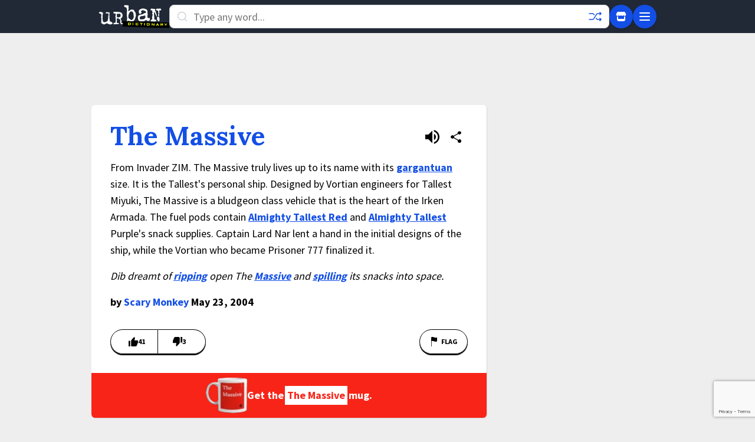

--- FILE ---
content_type: text/html; charset=utf-8
request_url: https://www.google.com/recaptcha/enterprise/anchor?ar=1&k=6Ld5tgYsAAAAAJbQ7kZJJ83v681QB5eCKA2rxyEP&co=aHR0cHM6Ly93d3cudXJiYW5kaWN0aW9uYXJ5LmNvbTo0NDM.&hl=en&v=N67nZn4AqZkNcbeMu4prBgzg&size=invisible&anchor-ms=20000&execute-ms=30000&cb=kzvnn327ttfy
body_size: 48756
content:
<!DOCTYPE HTML><html dir="ltr" lang="en"><head><meta http-equiv="Content-Type" content="text/html; charset=UTF-8">
<meta http-equiv="X-UA-Compatible" content="IE=edge">
<title>reCAPTCHA</title>
<style type="text/css">
/* cyrillic-ext */
@font-face {
  font-family: 'Roboto';
  font-style: normal;
  font-weight: 400;
  font-stretch: 100%;
  src: url(//fonts.gstatic.com/s/roboto/v48/KFO7CnqEu92Fr1ME7kSn66aGLdTylUAMa3GUBHMdazTgWw.woff2) format('woff2');
  unicode-range: U+0460-052F, U+1C80-1C8A, U+20B4, U+2DE0-2DFF, U+A640-A69F, U+FE2E-FE2F;
}
/* cyrillic */
@font-face {
  font-family: 'Roboto';
  font-style: normal;
  font-weight: 400;
  font-stretch: 100%;
  src: url(//fonts.gstatic.com/s/roboto/v48/KFO7CnqEu92Fr1ME7kSn66aGLdTylUAMa3iUBHMdazTgWw.woff2) format('woff2');
  unicode-range: U+0301, U+0400-045F, U+0490-0491, U+04B0-04B1, U+2116;
}
/* greek-ext */
@font-face {
  font-family: 'Roboto';
  font-style: normal;
  font-weight: 400;
  font-stretch: 100%;
  src: url(//fonts.gstatic.com/s/roboto/v48/KFO7CnqEu92Fr1ME7kSn66aGLdTylUAMa3CUBHMdazTgWw.woff2) format('woff2');
  unicode-range: U+1F00-1FFF;
}
/* greek */
@font-face {
  font-family: 'Roboto';
  font-style: normal;
  font-weight: 400;
  font-stretch: 100%;
  src: url(//fonts.gstatic.com/s/roboto/v48/KFO7CnqEu92Fr1ME7kSn66aGLdTylUAMa3-UBHMdazTgWw.woff2) format('woff2');
  unicode-range: U+0370-0377, U+037A-037F, U+0384-038A, U+038C, U+038E-03A1, U+03A3-03FF;
}
/* math */
@font-face {
  font-family: 'Roboto';
  font-style: normal;
  font-weight: 400;
  font-stretch: 100%;
  src: url(//fonts.gstatic.com/s/roboto/v48/KFO7CnqEu92Fr1ME7kSn66aGLdTylUAMawCUBHMdazTgWw.woff2) format('woff2');
  unicode-range: U+0302-0303, U+0305, U+0307-0308, U+0310, U+0312, U+0315, U+031A, U+0326-0327, U+032C, U+032F-0330, U+0332-0333, U+0338, U+033A, U+0346, U+034D, U+0391-03A1, U+03A3-03A9, U+03B1-03C9, U+03D1, U+03D5-03D6, U+03F0-03F1, U+03F4-03F5, U+2016-2017, U+2034-2038, U+203C, U+2040, U+2043, U+2047, U+2050, U+2057, U+205F, U+2070-2071, U+2074-208E, U+2090-209C, U+20D0-20DC, U+20E1, U+20E5-20EF, U+2100-2112, U+2114-2115, U+2117-2121, U+2123-214F, U+2190, U+2192, U+2194-21AE, U+21B0-21E5, U+21F1-21F2, U+21F4-2211, U+2213-2214, U+2216-22FF, U+2308-230B, U+2310, U+2319, U+231C-2321, U+2336-237A, U+237C, U+2395, U+239B-23B7, U+23D0, U+23DC-23E1, U+2474-2475, U+25AF, U+25B3, U+25B7, U+25BD, U+25C1, U+25CA, U+25CC, U+25FB, U+266D-266F, U+27C0-27FF, U+2900-2AFF, U+2B0E-2B11, U+2B30-2B4C, U+2BFE, U+3030, U+FF5B, U+FF5D, U+1D400-1D7FF, U+1EE00-1EEFF;
}
/* symbols */
@font-face {
  font-family: 'Roboto';
  font-style: normal;
  font-weight: 400;
  font-stretch: 100%;
  src: url(//fonts.gstatic.com/s/roboto/v48/KFO7CnqEu92Fr1ME7kSn66aGLdTylUAMaxKUBHMdazTgWw.woff2) format('woff2');
  unicode-range: U+0001-000C, U+000E-001F, U+007F-009F, U+20DD-20E0, U+20E2-20E4, U+2150-218F, U+2190, U+2192, U+2194-2199, U+21AF, U+21E6-21F0, U+21F3, U+2218-2219, U+2299, U+22C4-22C6, U+2300-243F, U+2440-244A, U+2460-24FF, U+25A0-27BF, U+2800-28FF, U+2921-2922, U+2981, U+29BF, U+29EB, U+2B00-2BFF, U+4DC0-4DFF, U+FFF9-FFFB, U+10140-1018E, U+10190-1019C, U+101A0, U+101D0-101FD, U+102E0-102FB, U+10E60-10E7E, U+1D2C0-1D2D3, U+1D2E0-1D37F, U+1F000-1F0FF, U+1F100-1F1AD, U+1F1E6-1F1FF, U+1F30D-1F30F, U+1F315, U+1F31C, U+1F31E, U+1F320-1F32C, U+1F336, U+1F378, U+1F37D, U+1F382, U+1F393-1F39F, U+1F3A7-1F3A8, U+1F3AC-1F3AF, U+1F3C2, U+1F3C4-1F3C6, U+1F3CA-1F3CE, U+1F3D4-1F3E0, U+1F3ED, U+1F3F1-1F3F3, U+1F3F5-1F3F7, U+1F408, U+1F415, U+1F41F, U+1F426, U+1F43F, U+1F441-1F442, U+1F444, U+1F446-1F449, U+1F44C-1F44E, U+1F453, U+1F46A, U+1F47D, U+1F4A3, U+1F4B0, U+1F4B3, U+1F4B9, U+1F4BB, U+1F4BF, U+1F4C8-1F4CB, U+1F4D6, U+1F4DA, U+1F4DF, U+1F4E3-1F4E6, U+1F4EA-1F4ED, U+1F4F7, U+1F4F9-1F4FB, U+1F4FD-1F4FE, U+1F503, U+1F507-1F50B, U+1F50D, U+1F512-1F513, U+1F53E-1F54A, U+1F54F-1F5FA, U+1F610, U+1F650-1F67F, U+1F687, U+1F68D, U+1F691, U+1F694, U+1F698, U+1F6AD, U+1F6B2, U+1F6B9-1F6BA, U+1F6BC, U+1F6C6-1F6CF, U+1F6D3-1F6D7, U+1F6E0-1F6EA, U+1F6F0-1F6F3, U+1F6F7-1F6FC, U+1F700-1F7FF, U+1F800-1F80B, U+1F810-1F847, U+1F850-1F859, U+1F860-1F887, U+1F890-1F8AD, U+1F8B0-1F8BB, U+1F8C0-1F8C1, U+1F900-1F90B, U+1F93B, U+1F946, U+1F984, U+1F996, U+1F9E9, U+1FA00-1FA6F, U+1FA70-1FA7C, U+1FA80-1FA89, U+1FA8F-1FAC6, U+1FACE-1FADC, U+1FADF-1FAE9, U+1FAF0-1FAF8, U+1FB00-1FBFF;
}
/* vietnamese */
@font-face {
  font-family: 'Roboto';
  font-style: normal;
  font-weight: 400;
  font-stretch: 100%;
  src: url(//fonts.gstatic.com/s/roboto/v48/KFO7CnqEu92Fr1ME7kSn66aGLdTylUAMa3OUBHMdazTgWw.woff2) format('woff2');
  unicode-range: U+0102-0103, U+0110-0111, U+0128-0129, U+0168-0169, U+01A0-01A1, U+01AF-01B0, U+0300-0301, U+0303-0304, U+0308-0309, U+0323, U+0329, U+1EA0-1EF9, U+20AB;
}
/* latin-ext */
@font-face {
  font-family: 'Roboto';
  font-style: normal;
  font-weight: 400;
  font-stretch: 100%;
  src: url(//fonts.gstatic.com/s/roboto/v48/KFO7CnqEu92Fr1ME7kSn66aGLdTylUAMa3KUBHMdazTgWw.woff2) format('woff2');
  unicode-range: U+0100-02BA, U+02BD-02C5, U+02C7-02CC, U+02CE-02D7, U+02DD-02FF, U+0304, U+0308, U+0329, U+1D00-1DBF, U+1E00-1E9F, U+1EF2-1EFF, U+2020, U+20A0-20AB, U+20AD-20C0, U+2113, U+2C60-2C7F, U+A720-A7FF;
}
/* latin */
@font-face {
  font-family: 'Roboto';
  font-style: normal;
  font-weight: 400;
  font-stretch: 100%;
  src: url(//fonts.gstatic.com/s/roboto/v48/KFO7CnqEu92Fr1ME7kSn66aGLdTylUAMa3yUBHMdazQ.woff2) format('woff2');
  unicode-range: U+0000-00FF, U+0131, U+0152-0153, U+02BB-02BC, U+02C6, U+02DA, U+02DC, U+0304, U+0308, U+0329, U+2000-206F, U+20AC, U+2122, U+2191, U+2193, U+2212, U+2215, U+FEFF, U+FFFD;
}
/* cyrillic-ext */
@font-face {
  font-family: 'Roboto';
  font-style: normal;
  font-weight: 500;
  font-stretch: 100%;
  src: url(//fonts.gstatic.com/s/roboto/v48/KFO7CnqEu92Fr1ME7kSn66aGLdTylUAMa3GUBHMdazTgWw.woff2) format('woff2');
  unicode-range: U+0460-052F, U+1C80-1C8A, U+20B4, U+2DE0-2DFF, U+A640-A69F, U+FE2E-FE2F;
}
/* cyrillic */
@font-face {
  font-family: 'Roboto';
  font-style: normal;
  font-weight: 500;
  font-stretch: 100%;
  src: url(//fonts.gstatic.com/s/roboto/v48/KFO7CnqEu92Fr1ME7kSn66aGLdTylUAMa3iUBHMdazTgWw.woff2) format('woff2');
  unicode-range: U+0301, U+0400-045F, U+0490-0491, U+04B0-04B1, U+2116;
}
/* greek-ext */
@font-face {
  font-family: 'Roboto';
  font-style: normal;
  font-weight: 500;
  font-stretch: 100%;
  src: url(//fonts.gstatic.com/s/roboto/v48/KFO7CnqEu92Fr1ME7kSn66aGLdTylUAMa3CUBHMdazTgWw.woff2) format('woff2');
  unicode-range: U+1F00-1FFF;
}
/* greek */
@font-face {
  font-family: 'Roboto';
  font-style: normal;
  font-weight: 500;
  font-stretch: 100%;
  src: url(//fonts.gstatic.com/s/roboto/v48/KFO7CnqEu92Fr1ME7kSn66aGLdTylUAMa3-UBHMdazTgWw.woff2) format('woff2');
  unicode-range: U+0370-0377, U+037A-037F, U+0384-038A, U+038C, U+038E-03A1, U+03A3-03FF;
}
/* math */
@font-face {
  font-family: 'Roboto';
  font-style: normal;
  font-weight: 500;
  font-stretch: 100%;
  src: url(//fonts.gstatic.com/s/roboto/v48/KFO7CnqEu92Fr1ME7kSn66aGLdTylUAMawCUBHMdazTgWw.woff2) format('woff2');
  unicode-range: U+0302-0303, U+0305, U+0307-0308, U+0310, U+0312, U+0315, U+031A, U+0326-0327, U+032C, U+032F-0330, U+0332-0333, U+0338, U+033A, U+0346, U+034D, U+0391-03A1, U+03A3-03A9, U+03B1-03C9, U+03D1, U+03D5-03D6, U+03F0-03F1, U+03F4-03F5, U+2016-2017, U+2034-2038, U+203C, U+2040, U+2043, U+2047, U+2050, U+2057, U+205F, U+2070-2071, U+2074-208E, U+2090-209C, U+20D0-20DC, U+20E1, U+20E5-20EF, U+2100-2112, U+2114-2115, U+2117-2121, U+2123-214F, U+2190, U+2192, U+2194-21AE, U+21B0-21E5, U+21F1-21F2, U+21F4-2211, U+2213-2214, U+2216-22FF, U+2308-230B, U+2310, U+2319, U+231C-2321, U+2336-237A, U+237C, U+2395, U+239B-23B7, U+23D0, U+23DC-23E1, U+2474-2475, U+25AF, U+25B3, U+25B7, U+25BD, U+25C1, U+25CA, U+25CC, U+25FB, U+266D-266F, U+27C0-27FF, U+2900-2AFF, U+2B0E-2B11, U+2B30-2B4C, U+2BFE, U+3030, U+FF5B, U+FF5D, U+1D400-1D7FF, U+1EE00-1EEFF;
}
/* symbols */
@font-face {
  font-family: 'Roboto';
  font-style: normal;
  font-weight: 500;
  font-stretch: 100%;
  src: url(//fonts.gstatic.com/s/roboto/v48/KFO7CnqEu92Fr1ME7kSn66aGLdTylUAMaxKUBHMdazTgWw.woff2) format('woff2');
  unicode-range: U+0001-000C, U+000E-001F, U+007F-009F, U+20DD-20E0, U+20E2-20E4, U+2150-218F, U+2190, U+2192, U+2194-2199, U+21AF, U+21E6-21F0, U+21F3, U+2218-2219, U+2299, U+22C4-22C6, U+2300-243F, U+2440-244A, U+2460-24FF, U+25A0-27BF, U+2800-28FF, U+2921-2922, U+2981, U+29BF, U+29EB, U+2B00-2BFF, U+4DC0-4DFF, U+FFF9-FFFB, U+10140-1018E, U+10190-1019C, U+101A0, U+101D0-101FD, U+102E0-102FB, U+10E60-10E7E, U+1D2C0-1D2D3, U+1D2E0-1D37F, U+1F000-1F0FF, U+1F100-1F1AD, U+1F1E6-1F1FF, U+1F30D-1F30F, U+1F315, U+1F31C, U+1F31E, U+1F320-1F32C, U+1F336, U+1F378, U+1F37D, U+1F382, U+1F393-1F39F, U+1F3A7-1F3A8, U+1F3AC-1F3AF, U+1F3C2, U+1F3C4-1F3C6, U+1F3CA-1F3CE, U+1F3D4-1F3E0, U+1F3ED, U+1F3F1-1F3F3, U+1F3F5-1F3F7, U+1F408, U+1F415, U+1F41F, U+1F426, U+1F43F, U+1F441-1F442, U+1F444, U+1F446-1F449, U+1F44C-1F44E, U+1F453, U+1F46A, U+1F47D, U+1F4A3, U+1F4B0, U+1F4B3, U+1F4B9, U+1F4BB, U+1F4BF, U+1F4C8-1F4CB, U+1F4D6, U+1F4DA, U+1F4DF, U+1F4E3-1F4E6, U+1F4EA-1F4ED, U+1F4F7, U+1F4F9-1F4FB, U+1F4FD-1F4FE, U+1F503, U+1F507-1F50B, U+1F50D, U+1F512-1F513, U+1F53E-1F54A, U+1F54F-1F5FA, U+1F610, U+1F650-1F67F, U+1F687, U+1F68D, U+1F691, U+1F694, U+1F698, U+1F6AD, U+1F6B2, U+1F6B9-1F6BA, U+1F6BC, U+1F6C6-1F6CF, U+1F6D3-1F6D7, U+1F6E0-1F6EA, U+1F6F0-1F6F3, U+1F6F7-1F6FC, U+1F700-1F7FF, U+1F800-1F80B, U+1F810-1F847, U+1F850-1F859, U+1F860-1F887, U+1F890-1F8AD, U+1F8B0-1F8BB, U+1F8C0-1F8C1, U+1F900-1F90B, U+1F93B, U+1F946, U+1F984, U+1F996, U+1F9E9, U+1FA00-1FA6F, U+1FA70-1FA7C, U+1FA80-1FA89, U+1FA8F-1FAC6, U+1FACE-1FADC, U+1FADF-1FAE9, U+1FAF0-1FAF8, U+1FB00-1FBFF;
}
/* vietnamese */
@font-face {
  font-family: 'Roboto';
  font-style: normal;
  font-weight: 500;
  font-stretch: 100%;
  src: url(//fonts.gstatic.com/s/roboto/v48/KFO7CnqEu92Fr1ME7kSn66aGLdTylUAMa3OUBHMdazTgWw.woff2) format('woff2');
  unicode-range: U+0102-0103, U+0110-0111, U+0128-0129, U+0168-0169, U+01A0-01A1, U+01AF-01B0, U+0300-0301, U+0303-0304, U+0308-0309, U+0323, U+0329, U+1EA0-1EF9, U+20AB;
}
/* latin-ext */
@font-face {
  font-family: 'Roboto';
  font-style: normal;
  font-weight: 500;
  font-stretch: 100%;
  src: url(//fonts.gstatic.com/s/roboto/v48/KFO7CnqEu92Fr1ME7kSn66aGLdTylUAMa3KUBHMdazTgWw.woff2) format('woff2');
  unicode-range: U+0100-02BA, U+02BD-02C5, U+02C7-02CC, U+02CE-02D7, U+02DD-02FF, U+0304, U+0308, U+0329, U+1D00-1DBF, U+1E00-1E9F, U+1EF2-1EFF, U+2020, U+20A0-20AB, U+20AD-20C0, U+2113, U+2C60-2C7F, U+A720-A7FF;
}
/* latin */
@font-face {
  font-family: 'Roboto';
  font-style: normal;
  font-weight: 500;
  font-stretch: 100%;
  src: url(//fonts.gstatic.com/s/roboto/v48/KFO7CnqEu92Fr1ME7kSn66aGLdTylUAMa3yUBHMdazQ.woff2) format('woff2');
  unicode-range: U+0000-00FF, U+0131, U+0152-0153, U+02BB-02BC, U+02C6, U+02DA, U+02DC, U+0304, U+0308, U+0329, U+2000-206F, U+20AC, U+2122, U+2191, U+2193, U+2212, U+2215, U+FEFF, U+FFFD;
}
/* cyrillic-ext */
@font-face {
  font-family: 'Roboto';
  font-style: normal;
  font-weight: 900;
  font-stretch: 100%;
  src: url(//fonts.gstatic.com/s/roboto/v48/KFO7CnqEu92Fr1ME7kSn66aGLdTylUAMa3GUBHMdazTgWw.woff2) format('woff2');
  unicode-range: U+0460-052F, U+1C80-1C8A, U+20B4, U+2DE0-2DFF, U+A640-A69F, U+FE2E-FE2F;
}
/* cyrillic */
@font-face {
  font-family: 'Roboto';
  font-style: normal;
  font-weight: 900;
  font-stretch: 100%;
  src: url(//fonts.gstatic.com/s/roboto/v48/KFO7CnqEu92Fr1ME7kSn66aGLdTylUAMa3iUBHMdazTgWw.woff2) format('woff2');
  unicode-range: U+0301, U+0400-045F, U+0490-0491, U+04B0-04B1, U+2116;
}
/* greek-ext */
@font-face {
  font-family: 'Roboto';
  font-style: normal;
  font-weight: 900;
  font-stretch: 100%;
  src: url(//fonts.gstatic.com/s/roboto/v48/KFO7CnqEu92Fr1ME7kSn66aGLdTylUAMa3CUBHMdazTgWw.woff2) format('woff2');
  unicode-range: U+1F00-1FFF;
}
/* greek */
@font-face {
  font-family: 'Roboto';
  font-style: normal;
  font-weight: 900;
  font-stretch: 100%;
  src: url(//fonts.gstatic.com/s/roboto/v48/KFO7CnqEu92Fr1ME7kSn66aGLdTylUAMa3-UBHMdazTgWw.woff2) format('woff2');
  unicode-range: U+0370-0377, U+037A-037F, U+0384-038A, U+038C, U+038E-03A1, U+03A3-03FF;
}
/* math */
@font-face {
  font-family: 'Roboto';
  font-style: normal;
  font-weight: 900;
  font-stretch: 100%;
  src: url(//fonts.gstatic.com/s/roboto/v48/KFO7CnqEu92Fr1ME7kSn66aGLdTylUAMawCUBHMdazTgWw.woff2) format('woff2');
  unicode-range: U+0302-0303, U+0305, U+0307-0308, U+0310, U+0312, U+0315, U+031A, U+0326-0327, U+032C, U+032F-0330, U+0332-0333, U+0338, U+033A, U+0346, U+034D, U+0391-03A1, U+03A3-03A9, U+03B1-03C9, U+03D1, U+03D5-03D6, U+03F0-03F1, U+03F4-03F5, U+2016-2017, U+2034-2038, U+203C, U+2040, U+2043, U+2047, U+2050, U+2057, U+205F, U+2070-2071, U+2074-208E, U+2090-209C, U+20D0-20DC, U+20E1, U+20E5-20EF, U+2100-2112, U+2114-2115, U+2117-2121, U+2123-214F, U+2190, U+2192, U+2194-21AE, U+21B0-21E5, U+21F1-21F2, U+21F4-2211, U+2213-2214, U+2216-22FF, U+2308-230B, U+2310, U+2319, U+231C-2321, U+2336-237A, U+237C, U+2395, U+239B-23B7, U+23D0, U+23DC-23E1, U+2474-2475, U+25AF, U+25B3, U+25B7, U+25BD, U+25C1, U+25CA, U+25CC, U+25FB, U+266D-266F, U+27C0-27FF, U+2900-2AFF, U+2B0E-2B11, U+2B30-2B4C, U+2BFE, U+3030, U+FF5B, U+FF5D, U+1D400-1D7FF, U+1EE00-1EEFF;
}
/* symbols */
@font-face {
  font-family: 'Roboto';
  font-style: normal;
  font-weight: 900;
  font-stretch: 100%;
  src: url(//fonts.gstatic.com/s/roboto/v48/KFO7CnqEu92Fr1ME7kSn66aGLdTylUAMaxKUBHMdazTgWw.woff2) format('woff2');
  unicode-range: U+0001-000C, U+000E-001F, U+007F-009F, U+20DD-20E0, U+20E2-20E4, U+2150-218F, U+2190, U+2192, U+2194-2199, U+21AF, U+21E6-21F0, U+21F3, U+2218-2219, U+2299, U+22C4-22C6, U+2300-243F, U+2440-244A, U+2460-24FF, U+25A0-27BF, U+2800-28FF, U+2921-2922, U+2981, U+29BF, U+29EB, U+2B00-2BFF, U+4DC0-4DFF, U+FFF9-FFFB, U+10140-1018E, U+10190-1019C, U+101A0, U+101D0-101FD, U+102E0-102FB, U+10E60-10E7E, U+1D2C0-1D2D3, U+1D2E0-1D37F, U+1F000-1F0FF, U+1F100-1F1AD, U+1F1E6-1F1FF, U+1F30D-1F30F, U+1F315, U+1F31C, U+1F31E, U+1F320-1F32C, U+1F336, U+1F378, U+1F37D, U+1F382, U+1F393-1F39F, U+1F3A7-1F3A8, U+1F3AC-1F3AF, U+1F3C2, U+1F3C4-1F3C6, U+1F3CA-1F3CE, U+1F3D4-1F3E0, U+1F3ED, U+1F3F1-1F3F3, U+1F3F5-1F3F7, U+1F408, U+1F415, U+1F41F, U+1F426, U+1F43F, U+1F441-1F442, U+1F444, U+1F446-1F449, U+1F44C-1F44E, U+1F453, U+1F46A, U+1F47D, U+1F4A3, U+1F4B0, U+1F4B3, U+1F4B9, U+1F4BB, U+1F4BF, U+1F4C8-1F4CB, U+1F4D6, U+1F4DA, U+1F4DF, U+1F4E3-1F4E6, U+1F4EA-1F4ED, U+1F4F7, U+1F4F9-1F4FB, U+1F4FD-1F4FE, U+1F503, U+1F507-1F50B, U+1F50D, U+1F512-1F513, U+1F53E-1F54A, U+1F54F-1F5FA, U+1F610, U+1F650-1F67F, U+1F687, U+1F68D, U+1F691, U+1F694, U+1F698, U+1F6AD, U+1F6B2, U+1F6B9-1F6BA, U+1F6BC, U+1F6C6-1F6CF, U+1F6D3-1F6D7, U+1F6E0-1F6EA, U+1F6F0-1F6F3, U+1F6F7-1F6FC, U+1F700-1F7FF, U+1F800-1F80B, U+1F810-1F847, U+1F850-1F859, U+1F860-1F887, U+1F890-1F8AD, U+1F8B0-1F8BB, U+1F8C0-1F8C1, U+1F900-1F90B, U+1F93B, U+1F946, U+1F984, U+1F996, U+1F9E9, U+1FA00-1FA6F, U+1FA70-1FA7C, U+1FA80-1FA89, U+1FA8F-1FAC6, U+1FACE-1FADC, U+1FADF-1FAE9, U+1FAF0-1FAF8, U+1FB00-1FBFF;
}
/* vietnamese */
@font-face {
  font-family: 'Roboto';
  font-style: normal;
  font-weight: 900;
  font-stretch: 100%;
  src: url(//fonts.gstatic.com/s/roboto/v48/KFO7CnqEu92Fr1ME7kSn66aGLdTylUAMa3OUBHMdazTgWw.woff2) format('woff2');
  unicode-range: U+0102-0103, U+0110-0111, U+0128-0129, U+0168-0169, U+01A0-01A1, U+01AF-01B0, U+0300-0301, U+0303-0304, U+0308-0309, U+0323, U+0329, U+1EA0-1EF9, U+20AB;
}
/* latin-ext */
@font-face {
  font-family: 'Roboto';
  font-style: normal;
  font-weight: 900;
  font-stretch: 100%;
  src: url(//fonts.gstatic.com/s/roboto/v48/KFO7CnqEu92Fr1ME7kSn66aGLdTylUAMa3KUBHMdazTgWw.woff2) format('woff2');
  unicode-range: U+0100-02BA, U+02BD-02C5, U+02C7-02CC, U+02CE-02D7, U+02DD-02FF, U+0304, U+0308, U+0329, U+1D00-1DBF, U+1E00-1E9F, U+1EF2-1EFF, U+2020, U+20A0-20AB, U+20AD-20C0, U+2113, U+2C60-2C7F, U+A720-A7FF;
}
/* latin */
@font-face {
  font-family: 'Roboto';
  font-style: normal;
  font-weight: 900;
  font-stretch: 100%;
  src: url(//fonts.gstatic.com/s/roboto/v48/KFO7CnqEu92Fr1ME7kSn66aGLdTylUAMa3yUBHMdazQ.woff2) format('woff2');
  unicode-range: U+0000-00FF, U+0131, U+0152-0153, U+02BB-02BC, U+02C6, U+02DA, U+02DC, U+0304, U+0308, U+0329, U+2000-206F, U+20AC, U+2122, U+2191, U+2193, U+2212, U+2215, U+FEFF, U+FFFD;
}

</style>
<link rel="stylesheet" type="text/css" href="https://www.gstatic.com/recaptcha/releases/N67nZn4AqZkNcbeMu4prBgzg/styles__ltr.css">
<script nonce="Od6clNvswkaav7Po2D-D0g" type="text/javascript">window['__recaptcha_api'] = 'https://www.google.com/recaptcha/enterprise/';</script>
<script type="text/javascript" src="https://www.gstatic.com/recaptcha/releases/N67nZn4AqZkNcbeMu4prBgzg/recaptcha__en.js" nonce="Od6clNvswkaav7Po2D-D0g">
      
    </script></head>
<body><div id="rc-anchor-alert" class="rc-anchor-alert"></div>
<input type="hidden" id="recaptcha-token" value="[base64]">
<script type="text/javascript" nonce="Od6clNvswkaav7Po2D-D0g">
      recaptcha.anchor.Main.init("[\x22ainput\x22,[\x22bgdata\x22,\x22\x22,\[base64]/[base64]/[base64]/ZyhXLGgpOnEoW04sMjEsbF0sVywwKSxoKSxmYWxzZSxmYWxzZSl9Y2F0Y2goayl7RygzNTgsVyk/[base64]/[base64]/[base64]/[base64]/[base64]/[base64]/[base64]/bmV3IEJbT10oRFswXSk6dz09Mj9uZXcgQltPXShEWzBdLERbMV0pOnc9PTM/bmV3IEJbT10oRFswXSxEWzFdLERbMl0pOnc9PTQ/[base64]/[base64]/[base64]/[base64]/[base64]\\u003d\x22,\[base64]\\u003d\\u003d\x22,\x22wobDisKvw6QAw7vCm8KRR8OBScOjHMOkDzwowqIHw7V1PcOBwossZhvDjMKABMKOaSzCr8O8wpzDgwrCrcK4w4UTwoo0wroSw4bCsxABPsKpT0diDsKxw5ZqESAvwoPCizXCsyVBw4XDmlfDvW/CglNVw5kBwrzDs0NVNm7Dr1fCgcK5w7xbw6NlP8K0w5TDl13DhcONwo98w4fDk8Orw57Cjj7DvsKhw78ERcOQbDPCo8O0w61nYl9zw5gLdMOLwp7CqHDDkcOMw5PCmwbCpMO0SFLDsWDCmRXCqxpLLsKJacKXYMKUXMK/w4h0QsKTT1FuwrVoI8KOw6nDoAkMPXFheVQWw5TDsMKJw6wueMOjLg8aezZgcsKWCUtSCwVdBSlBwpQ+fsO3w7cgwprCj8ONwqxFZT5FBsK0w5h1wpfDtcO2TcO0Q8Olw5/Cu8K3P1g4wqPCp8KCAsKwd8KqwpTCmMOaw4pQSWswV8OIRRtUFUQjw5nCmsKreHNpVnNtIcK9wpx0w7l8w5YIwpw/w6PChHoqBcO3w7QdVMOMwr/DmAIXw7/Dl3jCgsKMd0rCksO6VTg+w5Ruw51Bw7BaV8KPVcOnK27ClcO5H8KyTzIVVcOBwrY5w41hL8OsRVApwpXCmXwyCcKAFkvDmn/DmsKdw7nCs0NdbMK8NcK9KCvDl8OSPRvClcObX1rCtcKNSW/DosKcKz3CvBfDlz3CjQvDnUvDvCEhwrLCmMO/RcKPw7ojwoRuwrLCvMKBM1FJISFZwoPDhMKnw5YcwobCmljCgBEbElrCisKWZADDt8K2FlzDu8KXa0vDkQ/DpMOWBQbCvRnDpMKfwq1ufMOyFk9pw4dNwovCjcKKw4x2Czwmw6HDrsK6I8OVwprDpMOcw7t3wpQ/LRRhCB/[base64]/DjSMLwrzDisO7w7BCwpDDs8KQw7o/[base64]/CnsKcw58mw4xkw5BxwqHDg8ODSsO8NMOWw5UIwo49A8KvJ1EUw4jCuw4ew6DCpRQNwq/DhGvCnkkcw4HCrsOhwo1dKTPDtMO7wrEfOcOjW8K4w4AyK8OaPG4jaH3Dr8KpQ8OQBcONKwNoVMK4G8KyeWdZGizDrMOAw7RPXsOsaGw8SURkw6TCgMODcWPDsQHDjyHDpzXCssKXwoEePMOUwp/DhWjCq8K2ewXDi2csZF9mYMKcRsKEQTTDvyFzw44BTznDvcKZw4rCpcOaDTkZw5fCrEVndinCm8KkwqvCs8Oqw6jDvsKnw4fDgMODwplYRX7CtMKKBkMOIMOOw604w4TDt8OZw4zDlVDDgsKtwrnCucK5wqMrTMK4A2/DusK4fsKJbcO/w6rDj1BRw5UJwqscYMKsPw/Do8K+w4rChVDDpsO+wrvCmMOVYTR0w4PCvMOKwrHCl1dtw5BrRcKWw4wGCsOuwqViwpNIX1B0WmTDlS5EfnZkw5tMwonDpMKgw5bDkCBOwpVXwrocEVQCwrTDvsOcd8O/BsK4XMKvd3Ycwql0w4jDtXHDvwzCn08aBMK3wq5HOcKaw7tZwqTDgXfDlkgvwrXDtcKow7jCt8OSKsOhwqrDj8Oiw6htQMOoQAFCw7vCocOUwp3CtV0yKwoLN8KxAk7CrcKKbXHDnsKVwr/DisKKw7DCm8OtV8Ocw5PDlsOfQsKrdcKPwpUfJG3Cg39nYMK+wr/Dm8K4A8OEWMOjw6Q9DFvCsB3DmXdgGA9XWjR1e3M2wrUVw59SwrvCl8OiEsOCw4/DlQ42Q1YYWsKsRSLDvMKew63Du8K8b27Ci8OzCyLDt8KaDFbCrCV3wrrCmig4wo3DjzRNCivDmcOcSHEdTwlcwpXCrm4SCjAawqxBEsOdwqBWZcKHwrNBw4oqW8KYwr/DoyNDwpLDh2nChcKzdWnDvMKZVcOLQsK+wrDDl8KQGHULw5jDszt1HcKQwp0wbx/[base64]/[base64]/Dt8OBwprCg2TDqcOTw5XCtsKlw59QPinDpsKlw5vDs8OrCT0aK0LDv8OCw5IaX8OMXcO1w7dsX8KnwoBqwrrClcKkwo3CmsKjw4rCi1fDjnrCsE3DgcO8c8KybsOzVMOCwrPDn8OXAlDChGNVwpEKwpI7w7TCvcK9w7xzw6PDs3kqYXEkwrw/wpDDsQTCu2NYwrrCpVtDKFnCj25YwrfDqw3Dv8OpBUtiAsOdw43CjcK7wqwrL8Ksw5DCuQ3CvB3DnFYSw4JNRAF4w6pdwoY9w7YVF8K+dTfDrMOPegLCk0/CnFjCo8KfFTZuwqXCoMKXCzHDh8OYH8KLwoJOK8ORw6Q/XlhtQFIywovDoMKyX8Kgw6jDicOfZcOsw4RxBcOkIEzCi2HDkXfCpMKfwpbDgiAEwpJLPcKFM8KCMMKkA8OhcxTDg8KTwq4GIjbDhwBkw6/CoAVnwrNjbWBow5Yew4B+w5zCtcKuQcKSdh4Iw5g7O8OgwqrCnsOjd0jCh2RUw5YHw5vDmcOjKGnDqcOAa1jDhsKEwpfCgsOAw4bCl8KtUcOEKH7DjcKxIcKhwoIefQfDi8OMwqY/XsKVwqnDmwQveMO7dsKUwq7Cs8KJPxnCrsKTJsO4wrLDi1XCokTDusKUI11Fwr3Dr8KMOx0WwpxbwqssAMKYwr9JNMKWwp7DiijCoSg3AsKIw4/DvDsNw4PCsyN7w6Fgw4IZw5grCWbDsRDCj0/DgMOIfsKpIMKyw53CncKKwrAswq/[base64]/EynCucKjK8OmwqE4IR4pGMOxw5JYAcOWwqDCo3/[base64]/[base64]/DqFliw40hwpbDtTXDrcKmw54NNB/[base64]/DtETDq8KWSGnDkgxFP8Kcwr7Cj1fDocKHw45mQAHCqsOMwoTDlnwgw77DqHDDk8O6w4jCvijCh2fDmMKKwoxDXsOzQ8Oqw4pLGgzCuXJ1T8Kpwo9ww7rDq33CiB/DpcOKw4DDpRXCkcO4w6fDocK3EF1jMsOewqTCk8OuF0LDsl/DpMKcAifDqMOiTMO9w6TDnlvDmMKpwrLClwxWw7wtw4PClcOewovCo0ZvXhHCi17DucK4ecKBIjoaMjw0acKBwq1+wpPCnFUew6R+wpxpEkRgw7o0HV/Co3vDvBpOw6p3w4TCucKNQ8KRNSALwr7Cs8OqHS96wqRSw6VJZH7Dn8Otw4QafMOEwp/CihRHN8KBwpDDllZPwoRhF8KFdEPCkG7Cs8OJw54Zw5/CrMK8woPCkcKxakjDosK7wpo6PMOPw6PDiVwaw4AOMQV/[base64]/DhAfDicKzw6TDjXDDnsOODxjDtcKMPcKHa8K3wp/[base64]/ClREDAwXDr8KFwpjDvMOuw5vCvMKcwqHDvGFkw4nCmMOUw53DqWJUcsOjJQUERGbDmRzCnhrCt8K3bMKmOEQUU8Kdw6F5CsKuE8Otw60YA8KZwo/[base64]/CvS1Nw7R+w7JOwp1LRMKtwrovHWbClsKFRWPCoAY6KR42SwvDp8Kqw5/CuMO5w6rCmFXDngxeNyjCmkh5FsORw6rDlcONwpzDl8OqBMO8YwnDhMKzw7wsw6RIJsO3ccOtb8K9w6QZRC0XN8KuBsKzwpjCvGEVPWbCosKeZzhoBMOyRcOFUw9TZsOZwpd7wq0VG1HDlDYMwpbDgWlWfG8aw7HDvsKAw44vJGvCucOfwrkweDN7w51Qw4V/LcK7aQzCv8KKwrbChV18A8Ouw7Y3wpYhUcK5GsOxwoVMO2YoPMK9wq/[base64]/ClChicsOscVLDi8OvRMOiw7U0wppawrckOMK5w58JR8KdYTFVwpFgw7XDsRXCn1kWDX3ClWnDlwpPw7Q/[base64]/ClFXCmUrDvcOJOkoYwo7Dt8OTax7Co1FFwo/Dq8K/w67DhQpMwqQ2WTPCk8OFwpkZwot2wp0hwqjDnGjDhcKRQnvDvHoXRynDkcOmwq3CpcKXaE5aw4nDrcOrwrt/w4wcwpNoOTfDpkjDp8KXw6jDmMKvwqs0w67Cg1TCvCNLw6LDhsKMV0V5w7Mew7DCm38LccOZUMOpSsKQeMOvwqDDlHnDp8O3w7TDvX46DMKMLMOSMGvDqCdwQMKRS8Ogw6XDjntZeS7DicOuwp/DhsKuw5w1JgLDoTLCglpdA31Nwr19FcOdw6rDu8K5wq3CkMOiw6LCrMO/F8OKw7YyCsKPJQs2bETCrcOhw54jwoosw74vbcOAwojDlxFqwosIS1VfwpF1wpldXcObcsOMw5PCg8Kdw7JVwobCpcOzwrHCr8OkTDbDnCbDuBc7RjdmAmLCu8ORXcKVf8KDB8O9MMOyf8KsDsOxwpTDsjIrVMK5VGIaw5bCgR/CkMOVwpLCoG7Cvhh6w5s3wqrDp3QYwprCksKBwpvDlT3Dt3rDvx3CmG8QwqzCl2ACJMKeSjLDl8OiP8Khw6nClxo7X8OmEl7CumjCnx49w6lMw4DCqWHDsknDtxDCpmJxQsOGA8KpB8Oaf1LDjsOpwrdtw4TDvcOywpfCoMOawo/Cn8ONwpTCrsO0w6A5YVQxYiPCvMKcPn1xw4ccw5M3woHCsS/CpcKyKnjChzTCr2vDjFZfYAfDvCx3KzdFw4R4w7weWHDCvcOmwqjCrcOKCEFsw5dGEcKGw6E4wp5wXcKcw5jCrFYYw75UwrDDkANBw7Z7wpfDgTHDvUXCncKXw4DCosKIEcORwovDi34Kwrsnw4dNwolMa8O1w5dSBWJZJSnDjW/CncOLw5zCp0HDpcOVFHfDkcK/w6DDlcOsw5jCvsKxwpYTwrpLwo5xaRtSw78vw4cXwoTCqnLDsnUdfDBTwpjDrT9dw7bDoMOZw7DCogYwF8Kdw4VKw4PCv8Oqe8O4Ag7DlRzChnPCkhV4w5sTwobDlmdYOsOqKsK+aMKWwrxwZ2NKEzXDnsOHeEk0wqnCtVzCnjnCn8ODQsOuw5E2woVFwpMqw5/[base64]/CkcObw4zDvi4vJX9mCTJIw4JQwp8ww4s6VcKEwpVEwr8Pwp7ChcOZLMOFGSl9HhvDqsO9wpQmDsKUw783SMOqw6BGD8O+GcO/KMOcKMKHwonCnQvDj8KVBkdzbsONw4Ncw7/CsVNXcMKEwrkyHzrCnAIBHB4YbSjDiMKww4DCiGfCisK9w68Yw5kkwogpacO/wogmwpMnw77CjVtUYcO2wrkSwoh/wrDDqBFvFULCqsKvXxcVwo/CtcKJw53DiULCsMKHaXs9DmUUwooawpDDpRfCnFFjwq1sVFLCvsKRacOIS8Klwr3DjMK6woHCnRrDp24Rw7/[base64]/csKfFsOFCMObw4jCjHTDtsK9w6PCo3HCmGLCiRHCuCDDl8OOwodyN8O8GsKBLsKNw656w6FPwrUBw4dlw7oawpsSIERAE8K8wo0Xw7jCgxc2AAgjw6vCgGAdw7B/w7wawrnCicOsw4/CjWpLw4wJdMOyM8OQd8KAWMKjR2/Chy1HVgoPwr3Du8OoJMODFhHCk8KzccO7w6xuwqDCrnLCpMOawrDCqFfCisKLwqHDnnTDjW/ChMOww6/DncOZEsOvC8KLw5RYFsKyw5ohw4DCr8K2VsOsworDrkJ1wqjDlTJQw4xlwrnCmx0Qwo3DrcONw7daMMKuasO8WBfDtQ5SCW8rBcKobsK8w6wNOkzDjRnCkHbDssOAwovDlgE2wqLDn1/CgTPCi8KUKsOjTsKSwrfDmsOyUMKzw73CkMKmK8KHw61OwotrAMKfL8Kic8Otw4AMa13Cm8Obw5/[base64]/Crw5DwoNTw7XDg0sTPFdMAMOmcjl6w4vDiHvClsKrw6t2wonChMKEwpTDkMOPw4YwwrfDt0tew6zDnsKXw4zCvMOcw5/[base64]/wrkqw4fDicOZw5TCgm4ywofCkEkGwo9sL3jCl8K0w6/[base64]/wrFeLBYrScOiaMOlNsOnw5sbf08jUgNgwoTDhcOkZkl8NDXDkcKyw44ew6/DmChsw6N5ejg/TcKAwpMRLMKxOzpCw7nDqcOAwqdPwpFaw703GMKxw4PCkcO3YsOVIFkXwobCh8OKwozDjmXDuRPDg8OaTMOYBkIFw5HCosK2wqYyUFF4wrbCon3ChcOgEcKLw71RWzTDrDrCq0R9wpgIIEJnw7h9w77DoMKXM1HCskbCjcOkYgXCpAXDusOtwp1EwojDl8Oqcj/DmEcBbXnDs8O+w6PDhMOtwpxTTcOZZsKUw5xQKi0+UcOlwpgFwpx5TnE2GmlLV8OJw5kEWwcWSFjClsO/ZsOMwpLDjmXDhsK0QjbCkSnCj1R3ScOrwqUrw47CvcOJw5kuwr1aw4QdSH0dFzhTMm7DrcOkYMOABQ9jIcKnwqh7ccKuwoxqasOTGCJsw5ZtC8O5w5TCosOpaExKw486wrDDnw3CosOzw6c/FyDCoMOnw6LCtw1HHsKLw6rDtmzDiMOEw7Erw5FPEEvCvcKnw7zCtGHDnMK9esObNCd/[base64]/AsOMw4E7GF4Qw6YrUcKiwo3CocOwSAvCvMK1w6h4clzCsgRuw453woNTbsODwpvCoxAxe8Obw4UVwofDiRvCt8O0CsKnP8OYAl/[base64]/wpUHwowKwpBswoVGwpU5f1fDpCh1aRvCqcKOw4FwO8OAwoImw4nCljTCkSFfwpPCmMK+wqA5w68/[base64]/CusK+w7XCo8K/[base64]/CsVnCoU3CpREdD8K0wprCrw0twoRHw5PCp1hvAHUWKwIHwoTDpjnDg8KGUxPCucOYQRlmwqQGwq5xwqIgwrLDrmJOw5fDrCTCrMOYDn7CqCYzwrbCgTchIVnCoTUMfcOLdUPCqHE3w7TDmcKqwpsGcFnCkgEWM8K/NcO2wqXDmAbCiHvDlsOqfMKjw5bCh8OHw7FnBy/DvMKgYsKZw49CJMOvw74QwpPCtcKrFMKQw6MJw50nQ8KIb1LCg8KrwpBrw7DCrMKuwrPDt8KoFgfDrsKHJwnCmVHCtWDCpsKIw5kLbsOEeGZhKylAExQyw7vCkQoFw6DDmnvDqMOgwq8Qw43Ck14wJUPDhEI+C2/DpjJxw7YnGy7Cu8O1w6jChSpywrd+w7rDnMKowrvChUfDt8OGwogJwpHCpcODQsOCMTkFwp0CC8KNJsKlfgAdLcK2wpDCgy/[base64]/Cm0HClCvCgRTCq3Jjwrh/[base64]/CigjDusOrd8KKwqHCnsOSKlo5V8Olw6ZZLDUKwpo4NRPCgsOFGsKZwpwYX8Kww6YNw7XDscKIwrHCksO5w6PCrsKaDh/CgDECw7XDrkTDrybCm8KkO8KTwoN0eMKAw7dZSMKRw5RfdFEew7Z2w7DCqsKEwrrCqMOoGyFyY8O/wo3DoHzCr8KCGcKxw6vDsMKkw6rCsRfCpcOrw5BKC8OvKmZJIcK9JHfDvn8eDsKhF8Kyw61jEcOkw5rCqEIVfQQNwo1wwrXDr8O8wrnClsKVGi5zSsKow54rwpLCiFw4TcKDwpTChcO2HjRSCcOiw5oFwq/Cu8K7FG3DpW/Cu8Knw45Uw7DDsMKHXcOLEgLDscOdM07ClcO4wr7CuMKPwq8ew5rChMOYe8KjVcKhaHTDmcOJesK7w4k5XgUdw5zDtMKEf2g3AMKGw6gwwqrDvMOCJsOVwrYtw4Y3P1NDw4pEw7VtKDRlw40iwo/CmcK3woPCjcO6CUjDokLDssONw4suwpZUwp02w5Maw6pZwrrDsMO+QcKkRsOCS01jwqfDucKbw7XChMOkwqF9w4XCv8OiQyQLAsKbIMOgK0kcwr/[base64]/CmzsESSPDmMOBdiXCvXnCqMOQCzInEWPDohfCpsKRfw7DuFTDrsOVZ8Oaw4Yxw7HDhMOKw5Btw7bDoRZEwqHCvU7CkxrDuMO3w6UvWhHCncK2w7HCgBPDi8KBBcOCwpQVEsOwGXfCn8KRwrTDr2TDu2x/woFNOVscWGEJwoQQwonCnG92BsK6w5hYT8Khw7PCqsOpwqbCtyB+wqY2w4s9w6pgaDbDnicyKcK2wozDqibDtztTLGfCo8ORFMOhw5nDoUrCq1Fqw64Uwr3CtjnDtx/Cu8OVFcOywr5qLkjCtcOBFcKbSsKvRcOAdMOeDMKbw4nDtlcyw68KY0UJwqV9wrwSHnUlGsKNA8O0w7DDkcKwaHbCmSxvUGLDiArCkn/[base64]/Dr8OJw5Fra8K0w7/DngF+TcKJwqPDiWbCmsKAZFhPY8OHcsK+w49tOcKKwoodbno9w7MAwog/w53CoQPDssKFFFY7woczwqwEw4Ixw4VDfMKEZcKmV8O9wq8mw4gbwq7DuG1awrZswrPClAbCjDJeUEh5w6tfbcKQwpDCo8K5w4zDgsK5wrY/w51uwpFow5MZwpHDkkbCnsONdsOuaWw+RMKuwo5SbMOmNlllacOKcyvCjhROwoNqU8KFBD/CvTXCjsKKGMOtw4PDsHzDqAnDoRk9GsOow5DCj2lrXxnCsMKKLcK5w4cmw7Rjw53CtMKWNlQGFEFWc8KIHMO+OcO0RcOSCixHIj9wwpo/O8OZU8KnS8KjwqXDv8OFwqR1woDCvgs6w784w4bCo8KLZsKHIkoywp3CmwkCe2pZYBRiw4JBbsK2w4TDmT/Dv3rCuUA/HsOEJ8K8wrnDksKwBB/DhMKSQFnDoMONXsOnSjt1H8OpwovDisKRwqvCu2TCqsO/TsKCw7TDrMOqacKaCMO1w5tIHjArw5bCokHCo8OoQlLCjHHClnsvw6bDpjALAsKKwpHCoUHCjAs0w5Esw7DCgkvDpEHDkHrDrsONEcORw5RtbMOYElfDtsO6w7TDvGoqPsOAwqDCoVXDjWhcY8OEd2TDjcOKdFvCjW/Do8K+OcK5wqxvMn7CrCLCmGldw6DDngbDpsOkwpVTGgpPGTFaFl0WEMOewogXY0/ClMO7w5HDscKQw7XDjnbCv8Kkw6/Dl8KDw7UmZirDonEcw5jDssO7AMO/wqXCtj7ChX4+w50Ow4VLbcOlw5TCjsOZVhNBfCXDpRQCwrfDmsKIw6J9T1/DsVQFw4R1VcODw4DCmnQWw4hxWMKTwpEEwoczdwhnwrM5HjIACw3CqsOqw6M5w4jCo3dkHcKsXsKbwqYXWh/ChSMnw7QxRMOmwohPFm/Du8OYwoEMZlwWwqvCvng5F3wtwqR8d8O8TcORNWRrWcOhIn7DuljCiQIAFiZaU8Oyw5zCqnRpw6M9OUguwqtUbFzCpDbCl8OTSlxbbcO+LsOAwpkZwpnCk8K1QkJMw67CoQtawq0BJMObTVYUOAkodcKzw5/DvcObw5zCksOow6NCwpt6ZCPDusKBRRbClxZnwpN/VcKpwrHCjMKJw7rDrcOww4ozwpYPw6zDu8KbLMKAwp/Du01iZ27CjsOww4Fzw5Zkwq0ewrXDqGUTWzh/CB9FesO/[base64]/wprClcKrw5drTMOPNyNdfFo7ZcOTfwk1IMOxV8OqHEk3acKOw7bCp8OcwofCn8KXSxbDvcKkwoDDhAk3w69VwqjDhgDDlljDjsOsw4fCgHwYUUphwpZIBi7DvVHCvjlhO3BaEcK4UMKDwpbDuEUbNFXCucKnw53DiA7DmMKBw47CrwRcw65peMOSIi17QMOkfsOWw4/ColLCuHMBCzvCnMK2OEVZcX1Hw5TCgsOhPMOKwooow74OBF1BfMKKZMO3w6nDtMKLOMOQwrpKwq7DpS7CuMOfw77DiXQNw5Eaw6TDl8KSKk0DAcOxDcKhdsOZwrB2w6wfJifDhG4vU8Kpw50Qwq/DrBPCiyfDmzjCosO3wqfCkMOeZzERW8O7w6nDssODw5XCpcO2DF/Cl0vDvcOtYMKfw7UjwrnCgcOrw5tdw7NLf24Qw7/[base64]/CuUzDrsOZw59pw4lEwq3CkADDvSQQDMKzwqTCgcKHw5ZJRsO2w77CksOoHD3DlDHCqAjDnlcVVknDnsOLwpRmB2HDjwlqN1wUwrBmw6nCsTN2bsOBw497Z8KfbTkrw6Uha8KPw5MfwrFOJ2dOU8OpwrZAYGXDjcK/DsKxwr0iHcK9wo4ObUrDj3bCuSLDmlbDtWhGw5EPQMO2wpo6wpwKZVnCssOeCMKKw4HDjlnDjltZw7HDtTDDvX/Co8Olw4TChBg1f13DmcOMwpF+wrg4JsKMMEbCmsK+wqjDoj9UBFHDtcObw7dVNGfCs8OMwot2w5rDgcKJVVR4acK9w7Y1wpDDksOiYsKgwr/CvsKbw6hnWnNKwozCkzTCpsKDwrPDpcKHFcONwrfCngttwprCh04CwoXCtVoywrMhwqXDhzsYwpQiw5nCgsOsJgzDg2TDnh/CgiNHw6XDrm7CvQLDq23CkcKLw6fCm0Y9QcONwr3DlClzw7XDjSXCvX7DrMK2S8OYeirCsMKQw63DjFPDpBYywp9YwqPDgcKeIMK6ccO9XcOAwrB7w5FlwoQ6wqs2w7TDnUnDnMKRwqvDtcK4w7LDtMOYw6hhCQDDp390w5AADsObwrM/XMO6exhvwrgJwpR/wqbDnHDDgTLDh1LDlFYbejovbcKUZhDCn8K7wrd8M8O2O8Ojw53CtEbCnsOFW8OXw60IwrAQNiUkw7dlwoUyIcO3SsO0cHR5wpzDksOlwojCssOjUcOxwr/[base64]/[base64]/PHxswojDkRbDr8OODcKQwrTCpMOjwoVow4PDqG/CgcOtw7rClnPDkMKTwoBJw67DiRZ+w4JwH3rDucKAwobCoClPVsOlXcKMcjJhGW7DpMK3w4bCh8KcwpxQwpHDm8OqUhoXwqPCq0bCh8KfwpIEScKmwoTDoMK/dgLDl8K9Fi/CnRg3woXDhy0Zw4dBwpo3w7cfw4vDh8ONAsK9w7RiYRA8RsOJw4JNw5IxeiBLHQ3Dk2LCjU9vw4/DrwNnUVsAw49Nw7jDi8OnDcK2w73CvcKTL8KjNsKgwr8Ew6zCjm8Cwo4bwppEFMOtw6jCssOif33CmsOKwotxPsOjw7zCosKcCcORwoh2bXbDr0gjw7HCrTnDkMOyFMOvHzpjw4vCqiI/wq1ODMKEKU/Dj8KJw4s+w4nCh8ODVMObw5MmN8KTBcOyw703w6Ztw7/Cs8OHwpw9wrrCh8KYwofDu8KsI8O8w4ItRwxkZMKnEkHCgWPCt2/DuMK/fFs0wqR/wqkew5LCk25jw5XCvcOiwos/B8OvwpPDugINwrB/TE/[base64]/CmcOsw5PClCYtw6nCj0bDhMK9w6hvXMKiJ8KOw5fCs3lnNMKGw6ceVMOVw51twphjPBdLwpPCkcK0wpcbSMOKw7LCjihhY8OAw7JoBcOvwrpZJMKnwoXCg2PDh8OUV8OqJ0fDvQcUw7LDvXfDsnwPw6R9TRdddzRgw5NIYRRxw6/DjVNdP8OaZMOjCwVaIRLDs8Opwp9NwofComMdwq/[base64]/DhsKCw4o1BXjDnsKYN8OpVcO6w67CpsO/OEXDiyF2I8OAJMKawqnCpEdzHy59QMKZY8O6WMK2wp1uw7DCi8K1EH/CrsKZwr8SwokRwqTDl1gowq1CfSsKwoHChE84fGEVw5LDtW47XRHDo8OIQTnDrsOUwoZLw55pYcKmej1nPcO7DXsgw41CwpZxwr3DscOmw4ErcwkBwp9DNMOVwoTCqmJmTRRlw4IuJEfCnsKVwoNdwooBwoDDs8Ksw786wppFwqnDr8Kvw6XCuGnDscKnfCNEXVZ/wr4DwrJwWsOew6zDrVobGA3DmcKXw6RMwrM2M8Khw6trI2/CngFnwr4uwpfCvDXDsw0Mw67DqV/CnDnCgsO+w6QnNhobw45jNcK4YMKHw7fCuULClj/[base64]/DozpVwr98UcKLw5vDukTCjj1PZMOEw5ItYVIEDMKrN8OAOG3ChTPDn0Uyw7TCrG1ewpXDtx1Ww7HCmxU3eTMfN1HCg8K3DRdRUMKEbQQdw5UIITUEVVJ4CSU7w6vDk8K9wq/Dg0nDkgZFwrk9w6jChV7CgsOEw7gAGR8XK8Olw7TDmkhJw5nCscKKYgrDhMO1NcOVwqwUwqXDmWc4YR4EA0nCuWx7BsOTwqIrw4pswoB0wojCrMOBwoJcSVAIPcKuw41TU8KYY8KFIAPDo2MowonCgmHDqMKeeEnDscOJwq7CqWY/wrjDg8KzaMO9wq7DqF0XGlXCv8KTw4TCkMK3P3cJZg9pXMKowqrDsMKsw5fCtW/DkTLDr8Kbw57DqHZuYMKyecKmS1FMd8OKwpc5wpA7T3fCu8OuVCBYCMKEwr7Djwhywq40AX4/dRDCsnnCl8KIw4jDssOZJwjDkMKxw4PDhcKpFxRKNlzCiMO2a3/[base64]/CuVxGdH8PLcKnUzQpc8KuEiDDqD58ckogwqnDgsO6w6LClsKedMOOWsKufHBuw6BUwpbCmXgSb8OdU3XCglbDnMKxfUTDusKOI8O3eFxfEMO3C8OpFEDChgdTwrsTwrYDSsK/wpTCm8KzwpLChMOQw74Yw6Vaw7fCkDzCrsOrwpnCqj/CgMO3wrEqX8K3GxPCq8ONAsKbdcKWw67Clz7Ct8KaQMOEHW4Hw4XDm8Khw7A6LsKTw7XCuzXCksKqDMKFw5ZQw6rCrsKYwozCkywAw6gbw5jDtcOCFsKtw5jDpcKHE8KDKgAiw74cwq8EwqbDnmHDssKgEzdLw7HDj8O/Cjk/wp7Dl8O8w44Iw4DDm8KDw4zCgFVCKwvDiAFRwp/DvMOQJ2DCncOwQ8K+JsObwqfCnjNDw6rDgnw4SxjDiMOMWnFjbB9Hwqtuw5xoVMKbesK+Ky4IAQzDh8KIfB9zwo8JwrZ5EsOOVnA8wojDqxNPw6HDplFbwqvCmcKeaw9EbGkGBggbwpjDmcOnwrlaw67DmEbDh8O/PcKaLHPCj8KOY8KgwoPChRnDssOXTMKrb2rCqybDtsOcKDfDng/DuMKTEcKZMltrQkhWAFnCj8KQwpEAw7d4eilaw7zDhcK2w6DDrsKWw7PCrzIFBcOEIAvDsApdwoXCscKQScKHwpfDvAjDqcKtwqt6OcKdwpPDtcOfSw0+UsKyw4/CkngEY20uw7jDncKUw6s0LzLCrcKXw4nDocKQwonCni5Cw5dVw6/DuzjCq8OmRFNvKj8xwrRsR8Kdw60kcHTDpcKxwq3DsFB4PcKWHsOcw700w6c0IsKdER3Dnyo6IsOGw7JHwoMWdHxnwpYNYVXCjB/Dl8KEw5N0EsK8UVTDj8O2w5HCkxvCq8O+w7TCjMOdfMOxAWfCqsKRw7jCoT8lRn/DmUzDgzrDp8OnLwZsU8KrZsOOAHA/MTYkw60bXg7ChDZAB39bPsOtRDnCtcO5wp3DpggRC8O1ZyPCoATDssKaD1FdwrBFNmXCtVQ/w5/DnArDgcKsVT/[base64]/Cs2LDlcO6w7Vywol5DiR/w6wNTlAtN8KVw6Bow6A3w5ZxwqXDisKEw5DDlDjDvx7DvMKVT0pyRWXCpcO9wqfDsGzDgy5OXAPDiMOpZcOPw69uZsKgw7HDhsKWBcKZXsKEwp0Gw4wTw7lvwqHCkVfChhA6U8KMw7taw5QXeg8ew5gHwo/DicKIw5bDt3hMc8KEw5jCl28XwpTDvsKreMORVUjCoC/DjXvCq8KKSR3DucOXdcODw6x6SAAcRg3DrMOdGG3Dn0Ezfz5WEw/CtDTDocOyLMObYsOQZl/DtmzCvQ/DrE1hwoMtWMKXF8O+wprCq2MsYWfCp8KiFipIw5dswrkAwq9jWyw9w6s/B1XCvTHCrk1PwpPDp8KPwp1Mw7jDlcO5aFYNU8K5WMOEwqQ9U8Oow7JgJ0c/[base64]/[base64]/DrcKxwqDCvMO/w5dBw7xiBUTDt0AbX8Opw6bCsXjDicO3dsOkb8KQw5dgw7jDkAHDiE1DT8KmZMOWA0whAMKXIsOgwrYjacOgelzCkcK/w43DvcONNmfDsBIXT8KadmrDjMOLwpQZw4g/fjhDZcOnLsKXwqPDuMOHw5PCvcKnw4jCo0PCtsK3w7JhQxnCqHzDosOkYsOSwr/Du0ZMwrbDjRwGw6nDrnTCsFYoecO/w5Ebwq5fwoDDpMOTw7/[base64]/[base64]/[base64]/DrcK/f0tqKsOLIGLDisOaQxnCp8K6w7fDi8OTJ8KDAcKLdnFuHXLDtcKAIjvCqsOFw77CmMOUXifChy0VFMKrE0PCv8O7w4IIN8Kfw4JJIcKjQcKLw5jDusKOwq7Cj8OZw6R8b8KawoQyL24Cw4DCr8O/EANEUi9LwoknwpxEccKUWMKww5RbAcKEwql3w55AwonCmkxew74iw6UfIng/[base64]/e8O8w5dfwoBtw75JwrsRw69tw5lUBhtBRMKJS8Kyw61JIMKJwqnDrsKGw4HCvsK3O8KSLhvDgcKyYDUaCcObfibDh8Kkf8OJPFxiBMOmKmYtwpjDqT8qfsKmw7Bow5bCmMKWwrrCn8K8w4LCvD3CuVjCisKNB3U7AS1/wpnDiHDCiGPCj3bDs8Kow5gBw548w51TWXVtcgbDq1kqwrEEw41Sw4DDqHXDni3DkcKfElMPwqTDusObwrrCsC7CncKDfsObw7ZXwrsMfDcsf8K1w6fDhMOzwp7CnMKJNsOfdQDClxgGwp/[base64]/wr7CgmYgwqLDmsKeIMOjwpx0w40JwoDCpj4WM0rDpjLCiMKww6rCrULDrjAcMxoDPMKuwrBKwq3Dp8KrwqnDnVXCpRUswqUaZcKewqDDnsOtw67Clx9wwrp/L8OUwofCv8O7UFwUwpgwCMOKeMO/[base64]/w5HDrcK5TsOxw6QpwqZRw7/CoMOlEcK+wp1Gw5LDksOXP37DjlhQw6LDiMOXADjDgT7CqsKAGcOLAFDCncKRT8OlXQocwrBnT8KnbSRnwqEqKDAkwoRLwoZ2OsKnPcOlw6VbenzDv3vClTkRw6HDscK2wrAVWsKew5bCsF/DnCjCg1p2FMKsw5zDuhnCocOhLsKmJsKdw4A9wqVvGmFcbHvDgcOVKRvCksOfwpvCgsOkGko2SsK4w5kowrfCoEx5dAFXwqInwpAGCX8Pb8Olw6o2ViXCnBvCuR4Iw5TCjcO/w6AIwqrCnSdgw7/CiMOyTMOhFn8bUggow7bDrQ7DnG87VBHDp8K4cMKew6Inw4ZYJMKzw6bDkATDqx54w4o0X8OLXcKpwpzCj1IYwqxefi7Dm8KywqnDuV/DncK0wr4Mw7dPHXvCkjAqSWPDjXXChMOMLcOpAcKlwoPCqcOYwpJbCMOiwrlBUWfDp8KmIDDCrCUdJkHDhsO8w7HDgcO7woJRwrLCmMKWw79Ww4VSw60ew47DqQ9Lw74pwo4Pw7QtQMK9b8K/UcK/w49jHsKmwrFLWsO7w6Q0wopJwoACw5rCt8OqDsOLw43CoQUUwplUw5FDShRYwrzDnsKww6HDuT/CgMKzF8Kzw4UaE8O6wpJBcVrCmMO/wqLCrCPCoMK8bsOfw4vDh0nDhsK4w7kyw4TCjT9wHVdQX8OewrIYwo3CqcK2R8OCwpfCksKywrfCrsOSHSo4YcKzBsKnagk5CE3ChjJMwpE5bknCmcKIScOkWcKnwqkGw7TCmhNfwo/Co8KGO8OjEBrCrMKCwol4c1bCicKtQk8gwoEgTcOsw50Ww5/[base64]/DonHCksKFfy8BB1IbdiZhQMKGw7zDr0ZcZ8Kiw6kOC8OHSxPClsKbwrPCvsOww68bNl19B0I/SBBbeMOmw7oCThrCh8O9LcOtw4I1VVHDiCvClF/CvMKrw4rChF9hfw0cw785cRPDqitkwosKRMKtw6XDsVvCu8OZw7Nhw6fCvMO2UMO1Z27Cj8O5w7HDlsOLUsKUw5PCoMK5w4ArwoIrwoY1wo/CjsOQw4wXwpTDh8Kgw5PClHl5GcOqJ8ObZGjDuEsfw4zChlh6w6nDpQd1woI+w4jCnB/DuERAC8KIwpZZL8OQLsKEGcKXwpgPw4fClj7DsMOHHmgvDW/DrW/CrgZEwpBnb8OHAH9dS8OVwq3CmEZ0wqFkwpfChQdQw5bDmEQyZjzCssOWwow6csOFw6rCrsKaw6lwJUrCtEQTGC0cB8OyDDdWRlzCjcOCSWJXbklrw4HCiMOZwrzCi8OoUGwQE8KuwpMrwpgHw6LDrMKIJgrDmQR0e8OtTiPCkcKoJgDCpMO9MMK9w79wwo/DnzfCh1rCsyTCoFTCsWDCpcKTHhpRw41Fw4goKMKYL8KiGicQFE7CgXvDrRLDkTLDiHTDl8OtwrlzwqHCrMKRIlHDgjDCicODOjLClRnDrsKJwq1AJcKDGhJlw7/CszrDnCzDocOzBMKgwq/[base64]/[base64]/[base64]/OwhTw4UBXcOHOVYBVjfDl1scMwhqwoMDYEZJelV/[base64]/KcKpB8KUwqBZw4x8wqTCohzCrE83wqrCkQVjwonCtjTDpcOZOsOxSkF2X8OKIzdCwq/CpMOXw69/ScKzHErCvTnDjBnCmMKUCSpua8Oxw6/Cph7CssORwqzDnEdvaGHCgsOfw47Cj8OXwrTCrRJuwqXDvMOdwotLw4IHw45aG3wuw6rCnsOTHDrDoMKhUwnDhhnDrsOHFF1mwr8vwrx6w6R/w7/DigMzw7wFAsOJw6A4wpvDphw0YcONwrzDgcK9HsKyKgZ+KHRdawbCqcONeMKpPsOQw7UQesONOMKoRcKkKcOQwpPCrzXCnAN+Z13Cr8K1UDTDocO4w5nCmMOCWyrDm8OuRC1ZBQ/DoGpPwrPCvcKzNMORW8OAw5PDnwPCjndQw6fDpMKVOTXDo3k/WhvCoF8NFQx0QWrCqTZSwoM1wpgJaRBzwqNyA8KtecKUc8OLwrHCscK0wozCp2HCkh1sw7tXw6ETN3vCmVLCp1V1HsOxw5YaW3jCt8OqasKwAMKjaMKcMMOnw6bDr27DvlPDmWNOMsKsesOpasO/w4dWFhd5w5pefSBiWsOjQhY/[base64]/wqo6JsO1w7zClkHCuMO/[base64]/d8K5fsKDw7TCq8O4wqsxa8O4wqbDpADCg8Okwr/CicOrOkguMALDlmzDmCgNUcK6MyXDkcKCw6I5JQE9wrnCp8KTdSnDp0pTw7TCtBVIbMKrTMO6w5YOwqZHUxQywrrCpifCqsOCG0ImVTc5GETChMO7WxfDuy/Cu2phX8OSw5bDn8O1PxpmwqkOwp/CrnIdRkHCljEhwp0/wplhcB4/KsKpwonChsKZwoZmw4zDqsKTCn3CscO+wqRJwpnCkHfCqsOAHRDDh8Kww79Jw7ccwo/DrsKNwoAZw4/CkU3DucOwwqhhKR7CmcKbfl/[base64]/DqlRLwpRaw57DnsOgwqYkwpnCu8KbQ8KGXsKmN8KCTnPDv2B6worDg1hOUCLCvMOrWVJwPsObJcKnw692WnrDk8KsPcOgcTTCkAXCicKIw7nCjGdlwoobwp9Qw53DrSzCtcK/FhA7wp8dwqPDicOEwqfCjMOjwqtjwqDDlsKzw57DjcKpw6vDpR/CiVtVKy9jwpLDncOYw5AlQEE3YTrDm2c4OMKyw78ew4vDhMKKw4/DlsOyw7w/[base64]/[base64]/[base64]/[base64]/w79tw7NkG8K3aMKaGMOBIcK5woImwpQuw6gWQsKmOMOqKsKSw7PChcO3w4DDmw5Uwr7Dq2UHKcOWe8KgNcK0XMOjLh5TQ8KSw5TClMOAw47CusKjQy1oU8KOQmZKwr/DpcK3wqrCg8KhDMOOGBwIFAkzdUBkTcOnTsKGw5rChcKAwq5Vw5/CrsK/woZeJ8OqMcOsaMO9wosGw4nCpcOMwoTDgsOawokdMUXCjkbCu8O8ClzCh8KYwojDlQbDgRfChMK8wp0\\u003d\x22],null,[\x22conf\x22,null,\x226Ld5tgYsAAAAAJbQ7kZJJ83v681QB5eCKA2rxyEP\x22,0,null,null,null,1,[21,125,63,73,95,87,41,43,42,83,102,105,109,121],[7059694,174],0,null,null,null,null,0,null,0,null,700,1,null,0,\[base64]/76lBhnEnQkZnOKMAhmv8xEZ\x22,0,0,null,null,1,null,0,0,null,null,null,0],\x22https://www.urbandictionary.com:443\x22,null,[3,1,1],null,null,null,1,3600,[\x22https://www.google.com/intl/en/policies/privacy/\x22,\x22https://www.google.com/intl/en/policies/terms/\x22],\x228CVGAJGWE1McEcdYXXPKXmSTBZeZ0fw0klMvgoDfxtg\\u003d\x22,1,0,null,1,1769614091939,0,0,[241,186,210,230,17],null,[176,197,85,62,48],\x22RC-xQB1io9_zFkTpQ\x22,null,null,null,null,null,\x220dAFcWeA5lNJ9Wv6qDFHTCtTtgsannro4SCL68LES8Rdyc_3D2xUhbPou1e2UJ25Kbz7oHpcJLnhQOMGu4FQLjeLa2Y1PPxfUP8w\x22,1769696891820]");
    </script></body></html>